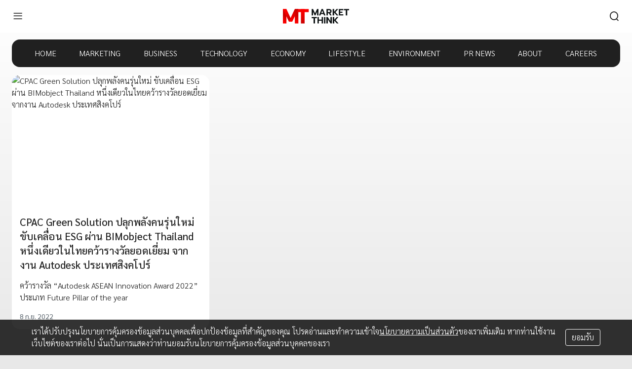

--- FILE ---
content_type: text/html; charset=utf-8
request_url: https://www.google.com/recaptcha/api2/aframe
body_size: 269
content:
<!DOCTYPE HTML><html><head><meta http-equiv="content-type" content="text/html; charset=UTF-8"></head><body><script nonce="ohiK_zVYnjg0RYHqgZk74A">/** Anti-fraud and anti-abuse applications only. See google.com/recaptcha */ try{var clients={'sodar':'https://pagead2.googlesyndication.com/pagead/sodar?'};window.addEventListener("message",function(a){try{if(a.source===window.parent){var b=JSON.parse(a.data);var c=clients[b['id']];if(c){var d=document.createElement('img');d.src=c+b['params']+'&rc='+(localStorage.getItem("rc::a")?sessionStorage.getItem("rc::b"):"");window.document.body.appendChild(d);sessionStorage.setItem("rc::e",parseInt(sessionStorage.getItem("rc::e")||0)+1);localStorage.setItem("rc::h",'1768898266965');}}}catch(b){}});window.parent.postMessage("_grecaptcha_ready", "*");}catch(b){}</script></body></html>

--- FILE ---
content_type: application/javascript
request_url: https://s2.marketthink.co/z/8.1.30/_next/static/chunks/pages/tag/%5Bslug%5D-428a40693cbda934.js
body_size: 3844
content:
(self.webpackChunk_N_E=self.webpackChunk_N_E||[]).push([[369],{3125:function(e,t,n){"use strict";n.r(t),n.d(t,{__N_SSP:function(){return y},default:function(){return k},usePosts:function(){return j}});var r,a=n(7294),o=n(9008),s=n.n(o),c=n(1163),i=n(6991),u=n(8835),l=n(7930),d=n.n(l),f=n(295),h=n(1383),p=n(493),g=n(8060),v=(0,p.Z)(r||(r=(0,h.Z)(["\n  query Tag($slug: String!, $before: Int) {\n    tag(slug: $slug) {\n      term_id\n      slug\n      name\n      posts {\n        range(before: $before, limit: 12) {\n          has_before\n          data {\n            ...PostFragment\n          }\n        }\n      }\n    }\n  }\n\n  ","\n"])),{fragments:g.Z}),m=n(5200),x=n(3371),w=n(5893);function b(e){if(null===e)throw new x.u}var y=!0;function j(e,t){var n=(0,i.a)(v,{variables:{slug:e&&encodeURIComponent(e).toLowerCase()||void 0,before:parseInt(t)||void 0},skip:"undefined"===typeof e}),r=n.loading,a=n.data,o=n.fetchMore,s=!r&&"undefined"!==typeof a;if(!s)return{ready:s};var c=a.tag;b(c);var u=c.name,l=c.slug,d=c.posts;return{ready:s,name:u,slug:l,posts:d,postsLoadMore:function(){return o({variables:{before:d.range.data[d.range.data.length-1].id}})}}}function k(){var e=(0,u.$G)("common").t,t=(0,c.useRouter)(),n=j(t.query.slug,t.query.before),r=n.ready,o=n.name,i=n.slug,l=n.posts,f=n.postsLoadMore;if(!r)return null;var h="".concat(d().baseurl,"/tag/").concat(i),p=l.range.has_before?l.range.data[l.range.data.length-1].id:null,g=p?"".concat(h,"?before=").concat(p):null;return(0,w.jsxs)(a.Fragment,{children:[(0,w.jsxs)(s(),{children:[(0,w.jsx)("title",{children:"".concat(o," - ").concat(e("site.title"))}),(0,w.jsx)("link",{rel:"canonical",href:h},"canonical"),g&&(0,w.jsx)("link",{rel:"next",href:g},"next")]}),(0,w.jsx)(m.Z,{posts:l,nextUrl:g,nextBefore:p,onLoadMore:f},"feed-tag-".concat(i))]})}k.Layout=f.Z,k.getApolloQueryProperties=function(e){var t=e.ctx;return{query:v,variables:{slug:t.query.slug&&encodeURIComponent(t.query.slug).toLowerCase()||void 0,before:parseInt(t.query.before)||void 0},callback:function(e){b(e.data.tag)}}}},5200:function(e,t,n){"use strict";n.d(t,{Z:function(){return j}});var r=n(116),a=n(7294),o=n(1664),s=n.n(o),c=n(375),i=n(9499);function u(e,t){var n=Object.keys(e);if(Object.getOwnPropertySymbols){var r=Object.getOwnPropertySymbols(e);t&&(r=r.filter((function(t){return Object.getOwnPropertyDescriptor(e,t).enumerable}))),n.push.apply(n,r)}return n}function l(e){for(var t=1;t<arguments.length;t++){var n=null!=arguments[t]?arguments[t]:{};t%2?u(Object(n),!0).forEach((function(t){(0,i.Z)(e,t,n[t])})):Object.getOwnPropertyDescriptors?Object.defineProperties(e,Object.getOwnPropertyDescriptors(n)):u(Object(n)).forEach((function(t){Object.defineProperty(e,t,Object.getOwnPropertyDescriptor(n,t))}))}return e}function d(e){switch(e.length){case 0:case 1:return{alignSelf:"flex-start",width:"100%"};default:return{position:"absolute",alignSelf:"flex-start",width:"100%"}}}function f(e){for(var t=[];t.length<e;)t.push(0);return t}function h(e){var t=e.watches,o=e.breaks,s=e.algorithm,c=void 0===s?"greedy":s,i=n(4688)("./".concat(c)).default,u=(0,a.useRef)([]),h=(0,a.useReducer)(function(e,t,n){return function(a,o){var s=o.type,c=o.value;switch(s){case"compute":var i=c.reset;if(-1===a.break)return a;if(!i&&a.items.length===n.current.length)return a;for(var u=i?[]:(0,r.Z)(a.items),h=i?f(e[a.break][1]):(0,r.Z)(a.heights),p=i?f(e[a.break][1]):(0,r.Z)(a.rows),g=u.length,v=[],m=g;m<n.current.length;m++){var x=n.current[m],w=((null===x||void 0===x?void 0:x.getBoundingClientRect())||{height:0}).height;v.push(w)}for(var b=t((0,r.Z)(h),v),y=g;y<n.current.length;y++){var j=v[y-g],k=b[y-g],O=d(h);h.length>1&&(O.top=h[k],O.left="".concat(100*k/h.length,"%")),h[k]+=j,u[y]={height:j,style:O,col:k,row:p[k]++}}return l(l({},a),{},{items:u,heights:h,rows:p});case"width":for(var N=c.width,_=0;_<=e.length;_++)if(N>=e[_][0])return _===a.break?a:l(l({},a),{},{break:_});return a;default:throw new Error("Unexpected case")}}}(o,i,u),{items:[],break:-1,heights:[],rows:[]}),p=h[0],g=h[1],v=p.items,m=p.heights,x=function(){var e=arguments.length>0&&void 0!==arguments[0]&&arguments[0];return g({type:"compute",value:{reset:e}})};return(0,a.useEffect)((function(){var e=function(){var e;e=window.innerWidth||window.document.body.clientWidth,g({type:"width",value:{width:e}}),x()};return window.addEventListener("resize",e),e(),function(){return window.removeEventListener("resize",e)}}),[]),(0,a.useEffect)((function(){x(!0)}),[p.break]),(0,a.useEffect)((function(){x()}),t),{state:p,refItems:u,refItemAt:function(e){return function(t){return u.current[e]=t}},styleItemAt:function(e){return e in v?v[e].style:d(m)},offsetItemAt:function(e){return e in v&&m.length>1?"".concat(v[e].row,"-").concat(v[e].col):e},styleContainer:function(){return function(e){switch(e.length){case 0:case 1:return{};default:return{position:"relative",height:Math.max.apply(Math,(0,r.Z)(e))}}}(m)}}}var p=function(e){var t=e.children,n=e.onEnter,r=(0,a.useRef)(null);return(0,a.useEffect)((function(){if("IntersectionObserver"in window){var e=new IntersectionObserver((function(e,t){e.forEach((function(e){var r=e.isIntersecting,a=e.target;r&&(n(),t.unobserve(a))}))}));return e.observe(r.current),function(){e.disconnect()}}}),[]),a.cloneElement(t,{ref:r})},g=n(4830),v=n(5893);function m(e){var t=e.ad;return(0,v.jsxs)("div",{className:"overflow-hidden bg-paper rounded-2xl p-4 flex flex-col items-center justify-center","data-testid":"feed/FeedItemAd",children:[(0,v.jsx)("div",{style:{height:250,width:300},children:(0,v.jsx)(g.Z,{name:"mkt-in-feed",targets:{batch:t.batch}})}),(0,v.jsx)("div",{className:"text-secondary text-sm font-normal",children:"SPONSORED"})]})}var x=n(8835),w=n(5805);function b(e){var t=e.post,n=(0,x.$G)("datetime").t;return(0,v.jsxs)("div",{className:"overflow-hidden rounded-2xl bg-paper","data-testid":"feed/FeedItemPost",children:[(0,v.jsx)(w.Z,{post:t}),(0,v.jsxs)("div",{className:"p-4",children:[t.post_title&&(0,v.jsx)("h3",{className:"mb2","data-testid":"feed/FeedItemPost/title",children:t.post_title}),t.post_excerpt&&(0,v.jsx)("p",{className:"py-4","data-testid":"feed/FeedItemPost/excerpt",children:t.post_excerpt}),(0,v.jsx)("div",{className:"text-secondary text-sm font-normal",children:n("datetime:date.short",{date:new Date(t.post_date)})})]})]})}function y(e){var t=e.posts,n=e.ad,a=n.offset,o=n.loop;return t.range.data.map((function(e,t){return t%o===a?[{type:"ad",data:{batch:1+Math.floor(t/o)}},{type:"post",data:e}]:[{type:"post",data:e}]})).reduce((function(e,t){return[].concat((0,r.Z)(e),(0,r.Z)(t))}),[])}function j(e){var t=e.posts,n=e.nextUrl,r=e.nextBefore,a=e.onLoadMore,o=e.disableAd,i=void 0!==o&&o,u=h({watches:[t],breaks:[[1920,4],[1280,3],[992,2],[0,1]]}),l=function(e){return function(){a(),(0,c.M)(e,{category:"feed/Feed",label:"more-offset-".concat(t.range.data.length)})}},d=y(i?{posts:t,ad:{offset:1,loop:1}}:{posts:t,ad:{offset:2,loop:12}});return(0,v.jsxs)("div",{className:"container xl:max-w-screen-lg","data-testid":"feed/Feed",children:[(0,v.jsx)("div",{className:"flex flex-wrap -mx-2",style:u.styleContainer(),children:d.map((function(e,t){var n=e.type,r=e.data;switch(n){case"post":return(0,v.jsx)("div",{ref:u.refItemAt(t),className:"grow-0 max-w-full md:max-w-1/2 lg:max-w-1/3 xl:max-w-1/4 px-2 pb-4",style:u.styleItemAt(t),"data-testid":"feed/Feed/post",children:(0,v.jsx)(s(),{href:"/[id]",as:"/".concat(r.id),children:(0,v.jsx)("a",{className:"text-black hover:text-black",onClick:function(){(0,c.M)("click",{category:"feed/Feed",label:"post-offset-".concat(u.offsetItemAt(t))})},children:(0,v.jsx)(b,{post:r})})})},"post-".concat(r.id));case"ad":return(0,v.jsx)("div",{ref:u.refItemAt(t),className:"grow-0 max-w-full md:max-w-1/2 lg:max-w-1/3 xl:max-w-1/4 px-2 pb-4",style:u.styleItemAt(t),"data-testid":"feed/Feed/ad",children:(0,v.jsx)(m,{ad:r})},"ad-batch-".concat(r.batch));default:throw new Error("Unexpected feedItem.type: ".concat(n))}}))}),(0,v.jsx)("div",{className:"flex justify-center",children:r&&(0,v.jsx)(p,{onEnter:l("waypoint"),children:(0,v.jsx)("div",{className:"py-8",children:(0,v.jsx)("a",{className:"text-black hover:text-black",href:n,"data-testid":"feed/Feed/more-offset-".concat(t.range.data.length),onClick:function(e){e.preventDefault(),l("click")()},children:"Load More"})})},"LoadMore-".concat(r))})]})}},5805:function(e,t,n){"use strict";n.d(t,{Z:function(){return u}});var r=n(7674),a=n(7294);var o=n(7930),s=n.n(o),c=n(5893);function i(e,t){var n=e,r=e.sizes.find((function(e){return"medium"===e.size})),a=e.sizes.find((function(e){return"large"===e.size}));return t?[a||n,n,n]:[r||n,a||n,n]}var u=function(e){var t=e.post,n=e.hd,o=e.nolazy,u=function(e){var t=arguments.length>1&&void 0!==arguments[1]&&arguments[1];if(null===e.thumbnail)return{src:"".concat(s().cdn,"/static/photo404.jpg"),src2x:"".concat(s().cdn,"/static/photo404.jpg"),src3x:"".concat(s().cdn,"/static/photo404.jpg"),width:800,height:400,alt:""};var n=i(e.thumbnail,t),a=(0,r.Z)(n,3),o=a[0],c=a[1],u=a[2],l=o.width,d=o.height,f=o.src,h=c.src,p=u.src,g=e.post_title;return{src:f,src2x:h,src3x:p,width:l,height:d,alt:g}}(t,n),l=u.src,d=u.src2x,f=u.src3x,h=u.width,p=u.height,g=u.alt,v=function(){var e=(0,a.useRef)(null),t=(0,a.useState)(!1),n=t[0],r=t[1];return(0,a.useEffect)((function(){if("IntersectionObserver"in window){var t=new IntersectionObserver((function(e,t){e.forEach((function(e){var n=e.isIntersecting,a=e.target;n&&(r(!0),t.unobserve(a))}))}));return t.observe(e.current),function(){t.disconnect()}}r(!0)}),[]),{ref:e,intersected:n}}(),m=v.ref,x=v.intersected;return(0,c.jsx)("div",{ref:m,className:"relative overflow-hidden bg-paper",style:{paddingBottom:"".concat(100*p/h,"%")},"data-testid":"Thumbnail",children:(o||x)&&(0,c.jsxs)("picture",{children:[[".jpg","jpeg"].includes(l.slice(-4))&&(0,c.jsx)("source",{type:"image/webp",srcSet:"".concat(l,".webp, ").concat(d,".webp 2x, ").concat(f,".webp 3x")}),(0,c.jsx)("img",{className:"absolute w-full",src:l,alt:g})]})})}},4548:function(e,t,n){"use strict";function r(e,t){for(var n=[],r=0;r<t.length;r++){var o=a(e);n.push(o),e[o]+=t[r]}return n}function a(e){for(var t=0,n=0;n<e.length;n++)e[n]<e[t]&&(t=n);return t}n.r(t),n.d(t,{default:function(){return r}})},2528:function(e,t,n){(window.__NEXT_P=window.__NEXT_P||[]).push(["/tag/[slug]",function(){return n(3125)}])},4688:function(e,t,n){var r={"./greedy":4548,"./greedy.js":4548};function a(e){var t=o(e);return n(t)}function o(e){if(!n.o(r,e)){var t=new Error("Cannot find module '"+e+"'");throw t.code="MODULE_NOT_FOUND",t}return r[e]}a.keys=function(){return Object.keys(r)},a.resolve=o,e.exports=a,a.id=4688}},function(e){e.O(0,[882,844,295,774,888,179],(function(){return t=2528,e(e.s=t);var t}));var t=e.O();_N_E=t}]);